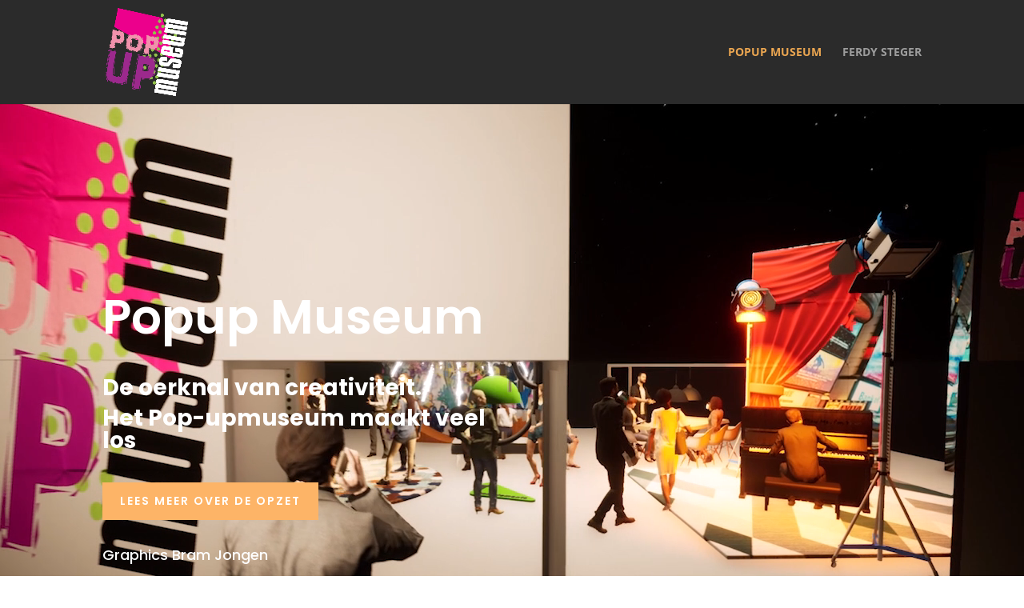

--- FILE ---
content_type: text/css
request_url: https://popupmuseum.nu/wp-content/et-cache/11/et-core-unified-deferred-11.min.css?ver=1732655547
body_size: 1154
content:
.et_pb_section_4.et_pb_section{padding-top:0px;padding-bottom:0px}.et_pb_row_4{border-radius:1px 1px 1px 1px;overflow:hidden;border-width:2px;border-color:#FFFFFF}.et_pb_row_4.et_pb_row,.et_pb_row_5.et_pb_row,.et_pb_row_7.et_pb_row,.et_pb_row_12.et_pb_row{padding-top:0px!important;padding-bottom:0px!important;padding-top:0px;padding-bottom:0px}.et_pb_text_9 h2,.et_pb_text_13 h2,.et_pb_text_19 h2{font-family:'Poppins',Helvetica,Arial,Lucida,sans-serif;font-weight:600;font-size:36px;line-height:1.2em}.et_pb_divider_3,.et_pb_divider_6,.et_pb_divider_7,.et_pb_divider_10,.et_pb_divider_12{max-width:50px}.et_pb_divider_3:before,.et_pb_divider_6:before,.et_pb_divider_7:before,.et_pb_divider_10:before,.et_pb_divider_11:before,.et_pb_divider_12:before,.et_pb_divider_13:before{border-top-color:#fdb467;border-top-width:3px}.et_pb_text_10.et_pb_text,.et_pb_text_14.et_pb_text,.et_pb_text_18.et_pb_text{color:#666666!important}.et_pb_text_10,.et_pb_text_12,.et_pb_text_14,.et_pb_text_16,.et_pb_text_18{line-height:1.8em;font-family:'Poppins',Helvetica,Arial,Lucida,sans-serif;font-size:18px;line-height:1.8em;margin-top:25px!important}.et_pb_divider_4,.et_pb_divider_5,.et_pb_divider_8,.et_pb_divider_9{height:400px}.et_pb_row_5,.et_pb_row_6{border-radius:2px 2px 2px 2px;overflow:hidden;border-width:2px;border-color:#FFFFFF}.et_pb_text_11 h2,.et_pb_text_15 h2{font-family:'Poppins',Helvetica,Arial,Lucida,sans-serif;font-weight:600;font-size:36px;color:#FFFFFF!important;line-height:1.2em}.et_pb_text_12.et_pb_text,.et_pb_text_16.et_pb_text,.et_pb_text_22.et_pb_text,.et_pb_text_23.et_pb_text,.et_pb_text_24.et_pb_text{color:rgba(255,255,255,0.7)!important}.et_pb_section_5.et_pb_section{padding-top:5px;padding-bottom:90px}.et_pb_row_6.et_pb_row{padding-top:0px!important;padding-bottom:0px!important;margin-top:-9px!important;margin-right:auto!important;margin-left:auto!important;padding-top:0px;padding-bottom:0px}.et_pb_row_8.et_pb_row{padding-top:56px!important;padding-top:56px}.et_pb_divider_11,.et_pb_divider_13{margin-bottom:20px!important;max-width:50px}.et_pb_text_17,.et_pb_text_20{line-height:1.8em;font-family:'Poppins',Helvetica,Arial,Lucida,sans-serif;font-size:18px;line-height:1.8em;max-width:550px}div.et_pb_section.et_pb_section_6{background-image:url(https://popupmuseum.nu/wp-content/uploads/2021/09/woex.jpg)!important}.et_pb_section_6.et_pb_section{padding-top:10%;padding-bottom:0px}.et_pb_section_6{box-shadow:inset 0px -120px 0px 0px #1e1d1c}.et_pb_row_9,.et_pb_column_16{background-image:url(https://popupmuseum.nu/wp-content/uploads/2022/11/walls4.jpg)}.et_pb_row_9.et_pb_row{padding-top:221px!important;padding-bottom:0px!important;padding-top:221px;padding-bottom:0px}.et_pb_section_7.et_pb_section{padding-top:120px;padding-bottom:120px;background-color:#1e1d1c!important}.et_pb_text_19{margin-bottom:0px!important;max-width:550px}.et_pb_text_20.et_pb_text{color:rgba(255,255,255,0.68)!important}.et_pb_text_20 h1,.et_pb_text_21.et_pb_text{color:#FFFFFF!important}.et_pb_row_11.et_pb_row{padding-bottom:10px!important;padding-bottom:10px}.et_pb_video_0 .et_pb_video_overlay_hover:hover{background-color:rgba(0,0,0,.6)}.et_pb_section_8.et_pb_section{padding-top:0px;padding-bottom:0px;background-color:#1e1d1c!important}.et_pb_divider_14:before{border-top-color:rgba(255,255,255,0.12)}.et_pb_section_9.et_pb_section{padding-top:90px;padding-bottom:90px;background-color:#1e1d1c!important}.et_pb_text_22,.et_pb_text_23,.et_pb_text_24{line-height:1.8em;font-family:'Poppins',Helvetica,Arial,Lucida,sans-serif;font-size:16px;line-height:1.8em;margin-bottom:15px!important}.et_pb_text_22 ul li,.et_pb_text_23 ul li,.et_pb_text_24 ul li{font-family:'Poppins',Helvetica,Arial,Lucida,sans-serif;text-align:center}.et_pb_text_22 h2,.et_pb_text_23 h2,.et_pb_text_24 h2{font-family:'Poppins',Helvetica,Arial,Lucida,sans-serif;font-size:24px;line-height:1.4em;text-align:center}.et_pb_text_22 ul,.et_pb_text_23 ul,.et_pb_text_24 ul{list-style-type:none!important}.et_pb_column_6,.et_pb_column_10{background-color:#efe9e4;padding-top:10%;padding-right:5%;padding-bottom:10%;padding-left:5%}.et_pb_column_7{background-repeat:repeat;background-image:url(https://popupmuseum.nu/wp-content/uploads/2021/05/popupmuseum.jpg)}.et_pb_column_8{background-image:url(https://popupmuseum.nu/wp-content/uploads/2022/11/walls.jpg)}.et_pb_column_9,.et_pb_column_13{background-color:#282624;padding-top:10%;padding-right:5%;padding-bottom:10%;padding-left:5%}.et_pb_column_11{background-repeat:repeat;background-image:url(https://popupmuseum.nu/wp-content/uploads/2022/11/walls3.jpg)}.et_pb_column_12{background-image:url(https://popupmuseum.nu/wp-content/uploads/2022/11/walls2.jpg)}.et_pb_column_15{background-color:#efe9e4;padding-top:60px;padding-right:60px;padding-bottom:60px;padding-left:60px}.et_pb_divider_3.et_pb_module,.et_pb_divider_7.et_pb_module{margin-left:0px!important;margin-right:auto!important}.et_pb_divider_11.et_pb_module,.et_pb_text_17.et_pb_module,.et_pb_text_19.et_pb_module,.et_pb_divider_13.et_pb_module,.et_pb_text_20.et_pb_module{margin-left:auto!important;margin-right:auto!important}@media only screen and (min-width:981px){.et_pb_row_4,body #page-container .et-db #et-boc .et-l .et_pb_row_4.et_pb_row,body.et_pb_pagebuilder_layout.single #page-container #et-boc .et-l .et_pb_row_4.et_pb_row,body.et_pb_pagebuilder_layout.single.et_full_width_page #page-container #et-boc .et-l .et_pb_row_4.et_pb_row,.et_pb_row_5,body #page-container .et-db #et-boc .et-l .et_pb_row_5.et_pb_row,body.et_pb_pagebuilder_layout.single #page-container #et-boc .et-l .et_pb_row_5.et_pb_row,body.et_pb_pagebuilder_layout.single.et_full_width_page #page-container #et-boc .et-l .et_pb_row_5.et_pb_row,.et_pb_row_6,body #page-container .et-db #et-boc .et-l .et_pb_row_6.et_pb_row,body.et_pb_pagebuilder_layout.single #page-container #et-boc .et-l .et_pb_row_6.et_pb_row,body.et_pb_pagebuilder_layout.single.et_full_width_page #page-container #et-boc .et-l .et_pb_row_6.et_pb_row,.et_pb_row_7,body #page-container .et-db #et-boc .et-l .et_pb_row_7.et_pb_row,body.et_pb_pagebuilder_layout.single #page-container #et-boc .et-l .et_pb_row_7.et_pb_row,body.et_pb_pagebuilder_layout.single.et_full_width_page #page-container #et-boc .et-l .et_pb_row_7.et_pb_row{width:100%;max-width:100%}}@media only screen and (max-width:980px){.et_pb_row_4,body #page-container .et-db #et-boc .et-l .et_pb_row_4.et_pb_row,body.et_pb_pagebuilder_layout.single #page-container #et-boc .et-l .et_pb_row_4.et_pb_row,body.et_pb_pagebuilder_layout.single.et_full_width_page #page-container #et-boc .et-l .et_pb_row_4.et_pb_row,.et_pb_row_5,body #page-container .et-db #et-boc .et-l .et_pb_row_5.et_pb_row,body.et_pb_pagebuilder_layout.single #page-container #et-boc .et-l .et_pb_row_5.et_pb_row,body.et_pb_pagebuilder_layout.single.et_full_width_page #page-container #et-boc .et-l .et_pb_row_5.et_pb_row,.et_pb_row_6,body #page-container .et-db #et-boc .et-l .et_pb_row_6.et_pb_row,body.et_pb_pagebuilder_layout.single #page-container #et-boc .et-l .et_pb_row_6.et_pb_row,body.et_pb_pagebuilder_layout.single.et_full_width_page #page-container #et-boc .et-l .et_pb_row_6.et_pb_row,.et_pb_row_7,body #page-container .et-db #et-boc .et-l .et_pb_row_7.et_pb_row,body.et_pb_pagebuilder_layout.single #page-container #et-boc .et-l .et_pb_row_7.et_pb_row,body.et_pb_pagebuilder_layout.single.et_full_width_page #page-container #et-boc .et-l .et_pb_row_7.et_pb_row{width:100%;max-width:100%}}@media only screen and (max-width:767px){.et_pb_column_15{padding-right:40px;padding-left:40px}}

--- FILE ---
content_type: text/javascript
request_url: https://popupmuseum.nu/wp-content/uploads/wtfdivi/wp_footer.js?ver=1634218213
body_size: -18
content:
jQuery('#footer-info').html("Popup museum 2021 ");jQuery(function($){});